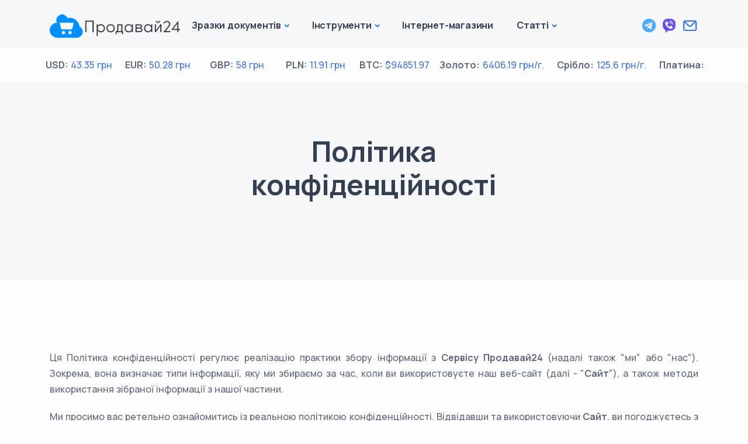

--- FILE ---
content_type: text/html; charset=utf-8
request_url: https://prodavai24.com/privacy
body_size: 8962
content:
<!DOCTYPE html>
<html lang="uk">
<head>
<meta charset="utf-8">
<meta name="viewport" content="width=device-width, initial-scale=1">
<meta http-equiv="X-UA-Compatible" content="IE=edge">
<title>Політика конфіденційності</title>
<meta name="description" content="Ця Політика конфіденційності регулює реалізацію практики збору інформації з Сервісу Продавай24. Вона визначає типи інформації, яку ми збираємо.">
<base href="https://prodavai24.com/">
<link href="https://prodavai24.com/image/catalog/favicon.png" rel="icon">
<link rel="stylesheet" href="/assets/css/plugins.css">
<link rel="stylesheet" href="/assets/css/style.css?v=2">
<script src="/assets/js/jquery-3.7.0.min.js"></script>
<script src="https://analytics.ahrefs.com/analytics.js" data-key="wFq8th2LED5EShCc6GwFFg" async></script>
<!-- Google tag (gtag.js) -->
<script async src="https://www.googletagmanager.com/gtag/js?id=G-43MFFTH1QJ"></script>
<script>
  window.dataLayer = window.dataLayer || [];
  function gtag(){dataLayer.push(arguments);}
  gtag('js', new Date());

  gtag('config', 'G-43MFFTH1QJ');
</script>
</head>
<body>
  <div class="content-wrapper">
    <header class="wrapper bg-gray">
      <nav class="navbar navbar-expand-lg center-nav transparent navbar-light">
        <div class="container flex-lg-row flex-nowrap align-items-center">
          <div class="navbar-brand w-100">
            <a href="https://prodavai24.com/">
              <img src="https://prodavai24.com/image/catalog/logo.png" alt="Продавай24" class="img-responsive">
            </a>
          </div>
          <div class="navbar-collapse offcanvas offcanvas-nav offcanvas-start">
            <div class="offcanvas-header d-lg-none">
              <h3 class="text-white fs-30 mb-0">Продавай24</h3>
              <button type="button" class="btn-close btn-close-white" data-bs-dismiss="offcanvas" aria-label="Close"></button>
            </div>
            <div class="offcanvas-body ms-lg-auto d-flex flex-column h-100">
              <ul class="navbar-nav">
			  
				 <li class="nav-item dropdown">
				  <a class="nav-link dropdown-toggle" href="/samples/">Зразки документів</a>
                  <ul class="dropdown-menu">
				    <li class="nav-item"><a class="dropdown-item" href="/samples/rahunok-faktura/">Рахунок-фактура</a></li>
					<li class="nav-item"><a class="dropdown-item" href="/samples/vydatkova-nakladna/">Видаткова накладна</a></li>
					<li class="nav-item"><a class="dropdown-item" href="/samples/harantiynyy-talon/">Гарантійний талон</a></li>
                    <li class="nav-item"><a class="dropdown-item" href="/samples/akt-vykonanyh-robit/">Акт виконаних робіт</a></li>
					<li class="nav-item"><a class="dropdown-item" href="/samples/akt-nadanyh-poslug/">Акт наданих послуг</a></li>
					<li class="nav-item"><a class="dropdown-item" href="/samples/invoice/">Інвойс</a></li>
					<li class="nav-item"><a class="dropdown-item" href="/samples/dogovir-kupivli-prodazhu/">Договір купівлі-продажу</a></li>
					<li class="nav-item"><a class="dropdown-item" href="/samples/dogovir-daruvannya/">Договір дарування</a></li>
					<li class="nav-item"><a class="dropdown-item" href="/samples/statut-tov/">Статут ТОВ</a></li>
                  </ul>
                </li>
				
                <li class="nav-item dropdown">
                  <a class="nav-link dropdown-toggle" href="#" data-bs-toggle="dropdown">Інструменти</a>
				  <div class="dropdown-menu dropdown-lg">
                    <div class="dropdown-lg-content">
                      <div>
                        <h6 class="dropdown-header">Для бізнесу:</h6>
                        <ul class="list-unstyled">
							<li><a class="dropdown-item" href="/generator-rakhunku/">Створити рахунок</a></li>
							<li><a class="dropdown-item" href="/generator-nakladnyh/">Створити накладну</a></li>
							<li><a class="dropdown-item" href="/payment-generator/">Створити посилання на оплату</a></li>
							<li><a class="dropdown-item" href="/perekaz-generator/">Створити посилання на переказ</a></li>
							<li><a class="dropdown-item" href="/qr-payments/">Створити QR на оплату</a></li>
							<li><a class="dropdown-item" href="/generator-talony/">Створити гарантійний талон</a></li>
							<li><a class="dropdown-item" href="/generator-komerciyna-propozyciya/">Створити комерційну пропозицію</a></li>
							<li><a class="dropdown-item" href="/invoice-generator/">Створити інвойс</a></li>
							<li><a class="dropdown-item" href="/generator-etyketok/">Генератор етикеток і цінників</a></li>
							<li><a class="dropdown-item" href="/konverter-sumy-propysom/">Сума прописом онлайн</a></li>
							<li><a class="dropdown-item" href="/pdv/">Калькулятор ПДВ</a></li>
							<li><a class="dropdown-item" href="/taxer/">Конвертер Taxer.ua</a></li>
							<li><a class="dropdown-item" href="/generator-rezume/">Генератор резюме</a></li>
							<li><a class="dropdown-item" href="/cover-generator/">Генератор обкладинок</a></li>
							<li><a class="dropdown-item" href="/stvoryty-pdf/">Створити PDF документ</a></li>
							<li><a class="dropdown-item" href="/card-check/">Перевірка BIN (банк.картки)</a></li>
                        </ul>
                      </div>
                      <!-- /.column -->
					  <div>
                        <h6 class="dropdown-header">Для техніків:</h6>
                        <ul class="list-unstyled">
							<li><a class="dropdown-item" href="/whois-rdap-online/">Перевірка WHOIS (RDAP)</a></li>
							<li><a class="dropdown-item" href="/reverse-ip/">Дізнатись хостинг</a></li>
							<li><a class="dropdown-item" href="/ip-domain/">IP домену</a></li>
							<li><a class="dropdown-item" href="/backlinks/">Перевірка беклінків</a></li>
							<li><a class="dropdown-item" href="/hreflang-checker/">Перевірка hreflang</a></li>
							<li><a class="dropdown-item" href="/sitemap-counter/">Лічильник URL в Sitemap</a></li>
							<li><a class="dropdown-item" href="/sitemap-urls/">Парсер URL з Sitemap</a></li>
							<li><a class="dropdown-item" href="/group-url/">Групування URL по каталогах</a></li>
							<li><a class="dropdown-item" href="/md5/">MD5 енкодер</a></li>
							<li><a class="dropdown-item" href="/base64-encode/">Base64 енкодер</a></li>
							<li><a class="dropdown-item" href="/base64-decode/">Base64 декодер</a></li>
							<li><a class="dropdown-item" href="/sha256/">SHA256 енкодер</a></li>
							<li><a class="dropdown-item" href="/html-format/">HTML форматер</a></li>
							<li><a class="dropdown-item" href="/css-format/">CSS форматер</a></li>
							<li><a class="dropdown-item" href="/js-format/">JS форматер</a></li>
							<li><a class="dropdown-item" href="/json-format/">JSON форматер</a></li>
							<li><a class="dropdown-item" href="/password-generator/">Генератор паролів</a></li>
                        </ul>
                      </div>
                      <!-- /.column -->
                    </div>
                    <!-- /auto-column -->
                  </div>
                </li>
				
				<li class="nav-item">
                  <a class="nav-link" href="/stores/">Інтернет-магазини</a>
				</li>
               
                <li class="nav-item dropdown">
                  <a class="nav-link dropdown-toggle" href="#" data-bs-toggle="dropdown">Cтатті</a>
                  <ul class="dropdown-menu">
                    <li class="nav-item"><a class="dropdown-item" href="/ecommerce/">Електронна комерція</a></li>
                    <li class="nav-item"><a class="dropdown-item" href="/trading/">Торгівля</a></li>
					<li class="nav-item"><a class="dropdown-item" href="/marketing/">Маркетинг</a></li>
                    <li class="nav-item"><a class="dropdown-item" href="/fop/">ФОП</a></li>
                    <li class="nav-item"><a class="dropdown-item" href="/tech/">Технології</a></li>
                    <li class="nav-item"><a class="dropdown-item" href="/articles/">Всі статті</a></li>
                  </ul>
                </li>
				
              </ul>
              <!-- /.navbar-nav -->
              <div class="offcanvas-footer d-lg-none">
                <div>
					<a href="tel:+380937720235">+38(093)77-20-235</a><br>
                  <a href="mailto:mail@prodavai24.com" class="link-inverse">mail@prodavai24.com</a>
                  <br>
                  
                  <nav class="nav social social-white mt-4">
                    <a href="https://t.me/prodavai24" target="_blank" title="Наш Telegram" rel="nofollow noreferrer noopener"><i class="uil uil-telegram"></i></a>
                    <a href="viber://chat?number=%2B380937720235" target="_blank" title="Наш Viber" rel="nofollow noreferrer noopener"><i class="uil uil-viber"></i></a>
                    <a href="https://prodavai24.com/contacts/" title="Написати нам"><i class="uil uil-envelope"></i></a>
                  </nav>
                 
                </div>
              </div>
              <!-- /.offcanvas-footer -->
            </div>
            <!-- /.offcanvas-body -->
          </div>
          <!-- /.navbar-collapse -->
          <div class="navbar-other w-100 d-flex ms-auto">
            <ul class="navbar-nav flex-row align-items-center ms-auto">
              <li class="nav-item d-none d-md-block">
                <a href="https://t.me/prodavai24" target="_blank" title="Наш Telegram" rel="nofollow noreferrer noopener" class="item-contact"><i class="uil uil-telegram"></i></a>
				<a href="viber://chat?number=%2B380937720235" target="_blank" title="Наш Viber" rel="nofollow noreferrer noopener" class="item-contact"><i class="uil uil-viber"></i></a>
				<a href="https://prodavai24.com/contacts/" title="Написати нам" class="item-contact"><i class="uil uil-envelope"></i></a>
              </li>
              <li class="nav-item d-lg-none">
                <button class="hamburger offcanvas-nav-btn" title="Меню"><span></span></button>
              </li>
            </ul>
            <!-- /.navbar-nav -->
          </div>
          <!-- /.navbar-other -->
        </div>
        <!-- /.container -->
      </nav>
      <!-- /.navbar -->
    </header>

				<div id="metals-bar" class="container">
	<div class="metal-item" style="flex: 0 0 120px;"><span class="metal-title">USD:</span><span class="metal-rate">43.35 грн</span></div>
	<div class="metal-item" style="flex: 0 0 120px;"><span class="metal-title">EUR:</span><span class="metal-rate">50.28 грн</span></div>
	<div class="metal-item" style="flex: 0 0 120px;"><span class="metal-title">GBP:</span><span class="metal-rate">58 грн</span></div>
	<div class="metal-item" style="flex: 0 0 120px;"><span class="metal-title">PLN:</span><span class="metal-rate">11.91 грн</span></div>
	<div class="metal-item" style="flex: 0 0 120px;"><span class="metal-title">BTC:</span><span class="metal-rate">$94851.97</span></div>
	<div class="metal-item" style="flex: 0 0 182px;"><span class="metal-title">Золото:</span><span class="metal-rate">6406.19 грн/г.</span></div>
	<div class="metal-item" style="flex: 0 0 164px;"><span class="metal-title">Срібло:</span><span class="metal-rate">125.6 грн/г.</span></div>
	<div class="metal-item" style="flex: 0 0 188px;"><span class="metal-title">Платина:</span><span class="metal-rate">3261.92 грн/г.</span></div>
</div>
<div class="clearfix"></div>
			
    <!-- /header -->
    <section class="wrapper bg-gray">
      <div class="container pt-10 pb-12 pt-md-14 pb-md-16 text-center">
        <div class="row">
          <div class="col-md-7 col-lg-6 col-xl-5 mx-auto">
            <h1 class="display-1 mb-3">Політика конфіденційності</h1>
          </div>
          <!-- /column -->
        </div>
        <!-- /.row -->
      </div>
      <!-- /.container -->
    </section>
    <!-- /section -->
    <section class="wrapper bg-light">
      <div class="container py-14 py-md-16">
        <div class="row gx-lg-8 gx-xl-12">
          <div class="col-lg-12">


              <article class="post">
                <p style="text-align:justify">
	Ця Політика конфіденційності регулює реалізацію практики збору інформації з <b>Сервісу Продавай24</b> (надалі також "ми" або "нас"). Зокрема, вона визначає типи інформації, яку ми збираємо за час, коли ви використовуєте наш веб-сайт (далі - "<b>Сайт</b>"), а також методи використання зібраної інформації з нашої частини.
</p>

<p style="text-align:justify">
	Ми просимо вас ретельно ознайомитись із реальною політикою конфіденційності. Відвідавши та використовуючи <b>Сайт</b>, ви погоджуєтесь з тим, що використання <b>Сайту</b> вами та будь-яких суперечок та розбіжностей щодо конфіденційності, регулюються цією Політикою конфіденційності.
</p>

<p style="text-align:justify">
	&nbsp;
</p>

<p style="text-align:justify">
	<b>Як ми збираємо інформацію</b>
</p>

<p style="text-align:justify">
	Ми можемо збирати, зберігати та обробляти особисту та іншу інформацію, надану вами, за допомогою нашого <b>Сайту</b>. Наприклад, <b>Продавай24</b> може зв’язатися з особами, які подали заявку на послуги, а також осіб, які зв’язалися з нами, надаючи свою інформацію, щоб отримати відповідь на свої запитання.
</p>

<p style="text-align:justify"><b>Сервіс Продавай24</b><b>&nbsp;</b>збирає від наших користувачів персональну ідентифікаційну інформацію через сторінки <b>Сайту</b> та час від часу можуть з’явитися інші сторінки, які збирають подібну інформацію. Загалом, ця інформація включає повне ім’я номера телефону, адреси електронної пошти, паролі та інформацію про працевлаштування, щоб зареєструватися або вибрати послуги.
</p>

<p style="text-align:justify">
	Крім того, ми збираємо та зберігаємо інформацію, яка генерується в автоматичному режимі, коли ви переходите через сайт в Інтернеті. Наприклад, ми можемо зібрати інформацію про підключення вашого комп’ютера до Інтернету, яка, серед іншого, дозволить нам покращити доступ до наших веб-сторінок для вас та вимірювати трафік на сайті. <b>Сайт</b> також може автоматично визначати та зберегти інформацію про тип браузер, який ви використовуєте; Ваша адреса протоколу підключення до Інтернету ("IP-адреса"); час, дата та тривалість візиту; а також сайт візиту. Ми також використовуємо стандартну функцію програмного забезпечення для браузера під назвою "Cookie" для покращення вашого досвіду від відвідування <b>Сайту</b>. Файли cookie - це невеликі файли, які ваш веб-браузер зберігає на жорсткому диску вашого комп'ютера, щоб підтримувати документацію. Показуючи, як і коли користувачі користуються <b>Сайтом</b>, файли cookie допомагають нам визначити, скільки унікальних користувачів відвідують наш <b>Сайт</b>, відстежують їх тенденції та схеми та можуть допомогти у проведенні рекламних кампаній або доставці інших сповіщень. Вони також можуть звільнити вас від необхідності переоцінки ваших уподобань у певних областях сайту, де ви вже ввели свої уподобання щодо інформації раніше. Файли cookie можна зберігати, поки ви не видалите їх вручну або не встановите відмову, щоб зберегти їх у своєму браузері. У разі відмови прийняти файли cookie, у вас можуть виникнути труднощі навігації на веб-сайті, або показники ефективності можуть відрізнятися. <b>Сайт</b> також може використовувати веб-маяки (елементарний графічний файл, також відомий як "прозорий файл GIF") для доступу до файлів файлів cookie та розгляду користувачів, які відвідують сайт або відкривають електронні повідомлення у форматі HTML.
</p>

<p style="text-align:justify">
	Ми можемо використовувати інформацію, зібрану від вас, у той час, коли ви використовуєте <b>Сайт</b>, різними способами, включаючи використання інформації для налаштування функцій або реклами, які можуть відображатися на сайті.&nbsp;<b>Сервіс Продавай24</b><b>&nbsp;</b>може також ділитися інформацією, яку ви надали нам, з підрядниками, які можуть використовувати вашу інформацію, щоб зв’язатися з вами як з потенційним клієнтом або з подібним діловим наміром. Ми також можемо надати вашу інформацію третім сторонам як процесорам даних або іншим постачальникам послуг або рекламодавцям, щоб покращити якість вашого досвіду взаємодії з нами, із <b>Сайтом</b>, або&nbsp;<b>Сервісом Продавай24</b><b>&nbsp;</b>, або надати вам інформацію про відповідні товари та послуги.
</p>

<p style="text-align:justify">
	Якщо ви не хочете, щоб ваша інформація була використана для будь-якої з наведених вище цілей, напишіть електронне повідомлення:&nbsp;<b>Сервіс Продавай24</b><b>&nbsp;</b>та вкажіть цілі, в яких ви хочете заборонити використовувати свою інформацію. Ми просимо вас дати нам розумний проміжок часу, щоб видалити вашу інформацію з цих цілей, і з огляду на це припинення використання інформації для цих цілей не може бути негайним.
</p>

<p style="text-align:justify">
	Більше того, може розкрити вашу інформацію, за шкалою, необхідною законодавством, або за шкалою, в якій ми вважаємо за необхідне захистити наші юридичні інтереси. Ми залишаємо за собою право співпрацювати з державними органами та розкривати таку інформацію, щоб відповідати вимогам юридичного процесу.
</p>

<p style="text-align:justify">
	<b>Сайт</b> також може включати посилання на інші веб-сайти або надавати доступ до продуктів та послуг, пропонованих третіми сторонами, політика конфіденційності яких не знаходиться під нашим контролем. Коли ви відвідуєте інший веб-сайт або купуєте товари чи послуги третіх сторін, використання будь-якої інформації, що надається вами, регулюється політикою конфіденційності сайту, який ви відвідуєте, який надає такі товари чи послуги або збирає свою інформацію.
</p>

<p style="text-align:justify">
	&nbsp;
</p>

<p style="text-align:justify">
	<b>Використання інструментів аналізу Google</b>
</p>

<p style="text-align:justify">
	Ми також можемо скористатися функціональністю рекламодавця інструментів аналізу Google (або подібних служб) для оптимізації його діяльності.
</p>

<p style="text-align:justify">
	Функціональність рекламодавця включає:
</p>

<p style="text-align:justify">
	Повторне маркетинг за допомогою інструментів аналізу Google;<br>
	Повідомлення про враження від контекстної медичної мережі Google;<br>
	Демографічна звітність та звітність інтересу інструментів аналізу Google.
</p>

<p style="text-align:justify">
	Після включення функцій інструментів Google Analytics нам потрібно повідомити відвідувачів, розкриваючи інформацію про використання цих функцій та про те, що ми та файли cookie третіх сторін (наприклад, інструменти аналізу Google) або інші основні ідентифікатори, а також файли cookie третіх сторін або інші ідентифікатори третіх сторін збиратимуть дані про вашу діяльність на нашому <b>Сайті</b>. Серед інших методів використання, це дозволяє нам зв’язатися з вами, якщо ви почнете заповнювати нашу тестову форму, але перестаньте робити це в процесі заповнення. Цей контакт можна здійснити за допомогою електронного повідомлення з нагадуванням про завершення заповнення вашого замовлення. Функція повторного маркетингу дозволяє нам зв’язатися з особами, які раніше відвідували наш веб-сайт, та порівняти правильну аудиторію з правильним рекламним повідомленням. Ви можете відмовитися від використання файлів cookie компанією Google, відвідавши налаштування реклами Google, та/або ви можете відмовитися від використання файлів cookie третіми сторонами, відвідавши сторінку відмови Network Advertising Initiative.
</p>

<p style="text-align:justify">
	&nbsp;
</p>

<p style="text-align:justify">
	<b>Розташування вашої інформації</b>
</p>

<p style="text-align:justify">
	Ваші особисті дані можуть бути оброблені нами в Україні відповідно до вимог чинного законодавства. Погоджуючись з політикою цієї конфіденційності, ви даєте однозначну та безумовну згоду на збір та обробку будь-якої особистої та неособистісної інформації, яка була зібрана або отримана від&nbsp;<b>Сервісу Продавай24</b><b>&nbsp;</b>на міжнародному рівні.
</p>

<p style="text-align:justify">
	&nbsp;
</p>

<p style="text-align:justify">
	<b>Зберігання вашої інформації</b>
</p>

<p style="text-align:justify">
	Ваша інформація буде зберігатися на серверах&nbsp;<b>Сервісу Продавай24</b><b>&nbsp;</b>, що забезпечує збереження наших даних, а обмін повідомленнями буде зберігатися до тих пір, поки ця інформація не буде корисною, більше не буде. Ваша інформація буде доступна лише для нас та тих компаній, які надають допомогу в управлінні <b>Сайтом</b>.
</p>

<p style="text-align:justify">
	<br>
	<b>Електронний маркетинг та відхилення від нього</b>
</p>

<p style="text-align:justify">
	Наскільки це вимагається Законом про боротьбу з агресивною несанкціонованою порнографією та рекламою 2003 року (Закон CAN-SPAM) або іншими подібними внутрішніми міжнародними нормативними актами, усі комерційні електронні листи, надіслані вам нами, міститимуть посилання для скасування підписки. Ви можете видалити себе з нашого списку розсилки в будь-який час, натиснувши посилання для скасування підписки в кожному повідомленні, яке ми вам надсилаємо.
</p>

<p>
	&nbsp;
</p>

<p style="text-align:justify">
	<b>Ваші права на конфіденційність</b>
</p>

<p style="text-align:justify">
	Ви маєте право на доступ, транспортування, оновлення, виправлення чи видалення своїх особистих даних, а також право оскаржити або обмежити їх використання або скасувати їх використання. Ці права можна реалізувати, надіславши електронний лист на адресу: mail@prodavai24.com. Ви також маєте право подати скаргу до місцевих органів із захисту даних, якщо ви думаєте, що ваші права на конфіденційність даних щодо вашої особистої інформації не дотримуються належним чином.</p>

<p style="text-align:justify">
	У вашому повідомленні, надісланому нам, ви повинні включити достатню кількість інформації, щоб ми знайшли ваш особистий файл, включаючи принаймні ваше повне ім’я, електронну адресу та поштову адресу.
</p>

<p style="text-align:justify">
	Ми спробуємо надати вам необхідну інформацію протягом тридцяти (30) днів після отримання. Ми залишаємо за собою право не відповідати на запити, надіслані більше одного разу протягом одного календарного року, або на запити інформації, відмінної від зазначеної в цьому повідомленні. Будь ласка, зверніть увагу, що Каліфорнійський закон про особисту інформацію не поширюється на всі види зв’язку, і ми можемо розкривати лише інформацію, яка вимагається законом.
</p>

<p style="text-align:justify">
	&nbsp;
</p>

<p style="text-align:justify">
	<b>Оновлення Політики конфіденційності</b></p><p style="text-align:justify"><b>Сервіс Продавай24</b><b>&nbsp;</b>залишає за собою право оновлювати цю Політику про конфіденційність на власний розсуд. Ви можете дізнатися чи оновлювалася ця Політика конфіденційності з часу вашого відвідування, переглянувши «Дату набрання чинності чинною політикою» в нижній частині цієї сторінки. Використання нашого вебсайту з вашого боку означає вашу згоду з умовами Політики конфіденційності, відповідно до наших змін та доповнень, і з цієї причини, вам слід регулярно переглядати цю Політику конфіденційності для забезпечення того, що ви знаєте умови цієї політики.
</p>

<p style="text-align:justify">
	У разі виникнення питань щодо політики конфіденційності просимо надіслати повідомлення електронної пошти на адресу mail@prodavai24.com.</p>
              </article>
              <!-- /.post -->


          </div>
          <!-- /column -->

          

        </div>
        <!-- /.row -->
      </div>
      <!-- /.container -->
    </section>
    <!-- /section -->

  </div>
  <!-- /.content-wrapper -->

  <script type="application/ld+json">{"@context":"http://schema.org","@type":"BreadcrumbList","itemListElement":[{"@type":"ListItem","position":1,"item":{"@id":"https://prodavai24.com/","name":"Головна"}},{"@type":"ListItem","position":2,"item":{"@id":"https://prodavai24.com/privacy","name":"Політика конфіденційності"}}]}</script><script type="application/ld+json">{"@context":"http://schema.org","@type":"Article","url":"https://prodavai24.com/privacy","headline":"Політика конфіденційності"}</script><footer class="bg-dark text-inverse">
    <div class="container py-13 py-md-15">
      <div class="row gy-6 gy-lg-0">
        <div class="col-md-4 col-lg-3">
          <div class="widget">
            <img class="mb-4" src="/image/catalog/logo-white.png" alt="Продавай24">
            <p class="mb-4">Продавай24 &copy; 2026 <br class="d-none d-lg-block" />Всі права захищено.</p>
			                      </div>
        </div>
        <!-- /column -->
        <div class="col-md-4 col-lg-3">
          <div class="widget">
            <h4 class="widget-title text-white mb-3">Контакти</h4>
            <address class="pe-xl-15 pe-xxl-17">м. Київ, Україна</address>
			<a href="tel:+380937720235">+38(093)77-20-235</a><br>
            <a href="mailto:mail@prodavai24.com">mail@prodavai24.com</a>
          </div>
        </div>
        <!-- /column -->
        <div class="col-md-4 col-lg-3">
          <div class="widget">
            <h4 class="widget-title text-white mb-3">Інформація</h4>
            <ul class="list-unstyled mb-0">
                                                <li><a href="https://prodavai24.com/about-us">Про нас</a></li>
                                  <li><a href="https://prodavai24.com/privacy">Політика конфіденційності</a></li>
                                  <li><a href="https://prodavai24.com/terms">Умови використання</a></li>
                                <li><a href="https://prodavai24.com/contacts/">Контакти</a></li>
                          </ul>
          </div>
        </div>
        <!-- /column -->
        <div class="col-md-4 col-lg-3">
          <div class="widget">
            <h4 class="widget-title text-white mb-3">Розділи</h4>
            <ul class="list-unstyled mb-0">
			  <li><a href="/samples/">Зразки документів</a></li>
			  <li><a href="/articles/">Статті</a></li>
			  <li><a href="/stores/">Інтернет-магазини</a></li>
			  <li><a href="/add-store/">Додати магазин</a></li>
            </ul>
          </div>
        </div>
        <!-- /column -->

      </div>
      <!--/.row -->
    </div>
    <!-- /.container -->
  </footer>
  <div class="progress-wrap">
    <svg class="progress-circle svg-content" width="100%" height="100%" viewBox="-1 -1 102 102">
      <path d="M50,1 a49,49 0 0,1 0,98 a49,49 0 0,1 0,-98" />
    </svg>
  </div>
<script src="/assets/js/plugins.js"></script>
<script src="/assets/js/theme.js"></script>
<script src="/assets/js/script.js"></script>
</body>

</html>